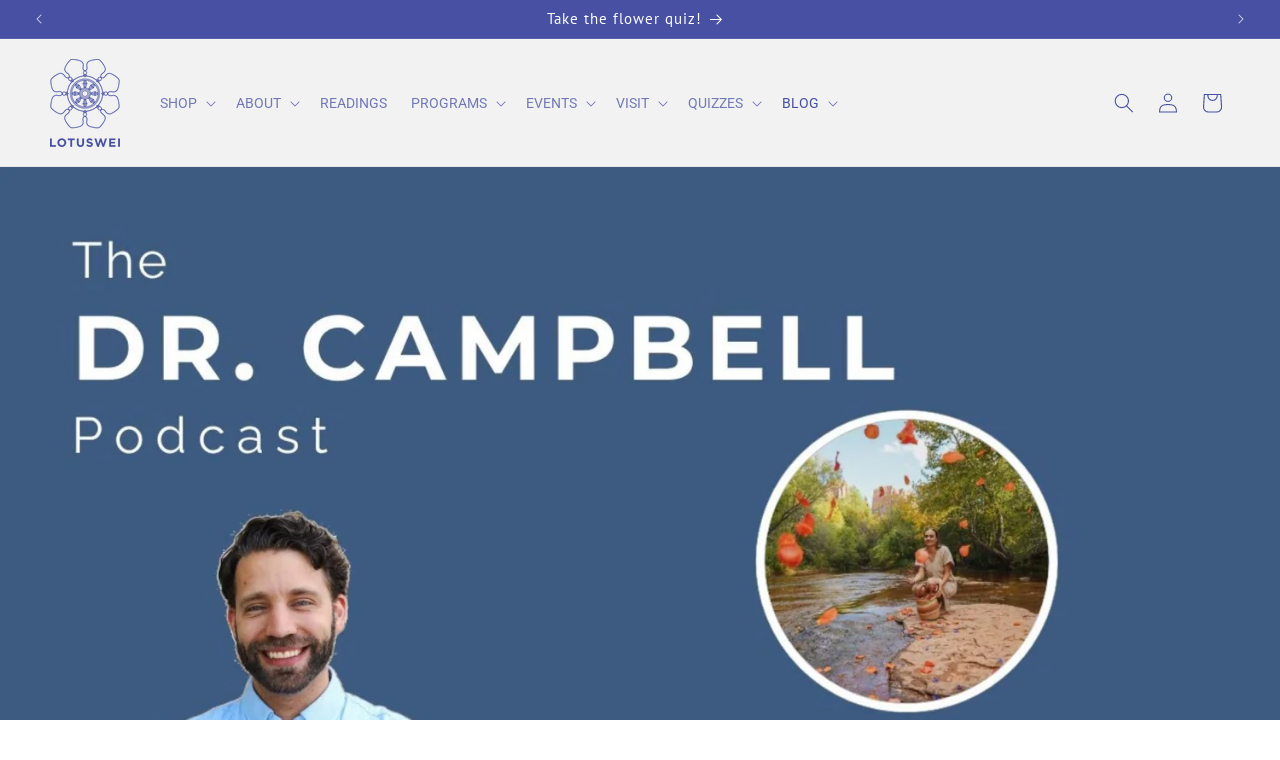

--- FILE ---
content_type: text/css
request_url: https://cdnwidget.judge.me/shopify_v2/align.css
body_size: 948
content:
@media only screen and (min-width: 768px){.jdgm-review-widget:not(.jdgm-review-widget--medium):not(.jdgm-review-widget--small) .jdgm-histogram{margin:6px 0;padding-right:20px;padding-left:34%;border:none}.jdgm-review-widget:not(.jdgm-review-widget--medium):not(.jdgm-review-widget--small) .jdgm-gallery{float:left;margin:6px 0}.jdgm-review-widget:not(.jdgm-review-widget--medium):not(.jdgm-review-widget--small) .jdgm-rev-widg__sort-wrapper{position:relative}.jdgm-review-widget:not(.jdgm-review-widget--medium):not(.jdgm-review-widget--small) .jdgm-sort-dropdown-wrapper{position:absolute;bottom:0;float:left;display:block}.jdgm-review-widget:not(.jdgm-review-widget--medium):not(.jdgm-review-widget--small) .jdgm-rev-widg__title{text-align:center;margin-bottom:0}.jdgm-review-widget:not(.jdgm-review-widget--medium):not(.jdgm-review-widget--small) .jdgm-rev-widg__summary{float:none;width:100%;text-align:center}.jdgm-review-widget:not(.jdgm-review-widget--medium):not(.jdgm-review-widget--small) .jdgm-rev-widg__header{text-align:center}.jdgm-review-widget:not(.jdgm-review-widget--medium):not(.jdgm-review-widget--small) .jdgm-histogram,.jdgm-review-widget:not(.jdgm-review-widget--medium):not(.jdgm-review-widget--small) .jdgm-form-wrapper,.jdgm-review-widget:not(.jdgm-review-widget--medium):not(.jdgm-review-widget--small) .jdgm-question-form-wrapper{text-align:left}.jdgm-review-widget:not(.jdgm-review-widget--medium):not(.jdgm-review-widget--small) .jdgm-ask-question-btn,.jdgm-review-widget:not(.jdgm-review-widget--medium):not(.jdgm-review-widget--small) .jdgm-write-rev-link{margin:12px 0}.jdgm-review-widget:not(.jdgm-review-widget--medium):not(.jdgm-review-widget--small) .jdgm-ask-question-btn{margin-left:8px}.jdgm-review-widget:not(.jdgm-review-widget--medium):not(.jdgm-review-widget--small) .jdgm-widget-actions-wrapper{display:block;float:none;text-align:center}.jdgm-review-widget:not(.jdgm-review-widget--medium):not(.jdgm-review-widget--small) .jdgm-rev-widg__summary-text{margin:4px 0}}.jdgm-form.jdgm-form .jdgm-form__name-fieldset,.jdgm-form.jdgm-form .jdgm-form__email-fieldset,.jdgm-form.jdgm-form .jdgm-form__rating-fieldset,.jdgm-form.jdgm-form .jdgm-form__title-fieldset,.jdgm-form.jdgm-form .jdgm-form__body-fieldset{padding-top:16px}.jdgm-form.jdgm-form .jdgm-form__name-fieldset label:not(.jdgm-always-visible),.jdgm-form.jdgm-form .jdgm-form__email-fieldset label:not(.jdgm-always-visible),.jdgm-form.jdgm-form .jdgm-form__rating-fieldset label:not(.jdgm-always-visible),.jdgm-form.jdgm-form .jdgm-form__title-fieldset label:not(.jdgm-always-visible),.jdgm-form.jdgm-form .jdgm-form__body-fieldset label:not(.jdgm-always-visible){display:none}.jdgm-form.jdgm-form .jdgm-form__name-fieldset,.jdgm-form.jdgm-form .jdgm-form__email-fieldset{padding-top:0}@media only screen and (max-width: 414px){.jdgm-form.jdgm-form .jdgm-form__email-fieldset{padding-top:16px}}.jdgm-form.jdgm-form .jdgm-picture-fieldset-title{font-size:0}.jdgm-form.jdgm-form .jdgm-form__rating-fieldset{clear:both;font-size:130%;text-align:center}.jdgm-form.jdgm-form .jdgm-form__reviewer-name-format-container{display:block}@media only screen and (min-width: 415px){.jdgm-form .jdgm-form__name-fieldset,.jdgm-form .jdgm-form__email-fieldset{float:left;width:48%}.jdgm-form .jdgm-form__email-fieldset{margin-left:4%}}@media only screen and (min-width: 415px){.jdgm-rev .jdgm-rev__icon{display:none}.jdgm-rev .jdgm-rev__timestamp ~ .jdgm-rev__br{float:left;padding-left:34%;height:1px;opacity:0}.jdgm-rev .jdgm-rev__rating{position:absolute;left:0;font-size:14px}.jdgm-rev .jdgm-rev__timestamp{position:absolute;left:0;margin-left:95px;margin-right:66%}.jdgm-rev .jdgm-rev__timestamp.jdgm-spinner{margin-top:3px}.jdgm-rev .jdgm-rev__buyer-badge-wrapper{float:left;margin-right:4px}.jdgm-rev .jdgm-rev__author-wrapper{float:left}.jdgm-rev .jdgm-rev__content,.jdgm-rev .jdgm-rev__actions,.jdgm-rev .jdgm-rev__reply{width:66%;margin-left:34%}.jdgm-rev .jdgm-rev__title{margin-bottom:5px;font-size:120%}.jdgm-review-widget--medium .jdgm-rev .jdgm-rev__timestamp,.jdgm-review-widget--small .jdgm-rev .jdgm-rev__timestamp{margin-left:0;margin-top:24px}.jdgm-buyer-badge--right-of-timestamp .jdgm-rev .jdgm-rev__buyer-badge-wrapper{margin-left:0}.jdgm-rev-extra-padding{margin:8px 0;padding-bottom:38px}}@media only screen and (max-width: 991px){.jdgm-rev .jdgm-rev__timestamp{margin-left:0;margin-top:24px}}@media only screen and (min-width: 415px){.jdgm-all-reviews__body .jdgm-rev,.jdgm-shop-reviews__body .jdgm-rev,.jdgm-revs-tab__reviews .jdgm-rev{margin:8px 0;padding-bottom:38px}.jdgm-rev__prod-info-wrapper{position:absolute;bottom:0;left:34%;right:0;white-space:nowrap;text-overflow:ellipsis;overflow:hidden;border-top:1px solid #eee;padding-top:8px}}@media only screen and (min-width: 768px){.jdgm-rev__pics .jdgm-rev_all-rev-page-picture-separator{display:none}.jdgm-rev__product-picture.jdgm-rev__pic-link{position:absolute;left:10px;top:40px}.jdgm-rev__product-picture .jdgm-rev__pic-img{margin:auto}}@media only screen and (min-width: 767px) and (max-width: 1000px){.jdgm-rev__product-picture.jdgm-rev__pic-link{top:60px}}


--- FILE ---
content_type: application/javascript; charset=utf-8
request_url: https://searchanise-ef84.kxcdn.com/preload_data.9L2Z0y0g2O.js
body_size: 11697
content:
window.Searchanise.preloadedSuggestions=['infinite love','inner peace','quiet mind','full bloom','wild abundance','joy juice','radiant energy','self heal','fierce compassion','boundless wisdom','inspired action','open heart','sacred body','game changer','inner knowing','true strength','expansive presence','truth teller','jade vine','luscious embodiment','luminous chi','bath salts','sacred heart','red rose','night blooming cereus','sweet pea','pink lotus','sacred datura','crown flower','bath salt','joy juice elixir','life is good','passion flower','bird of paradise','black bat','anointing oil','squash blossom','shell ginger','lip balm','self love','banana yucca','weight loss','white magnolia','wild delphinium','bee balm','star flower','infinite love mist','anointing oils','hong kong orchid','wild pansy','all products','spotted bee balm','inner peace elixir','pink magnolia','pink primrose','flower essence','lotus flower essence','sacred awareness','white columbine','silk floss','red bird of paradise','desert mallow','flower elixir','full bloom mist','white water lily','red clover','jade succulent','african daisy','pride of madeira','quiet mind elixir','inspired action elixir','night blooming','clock vine','royal poinciana','banana blossom','rose of venezuela','mountain laurel','infinite love elixir','trumpet vine','pomegranate elixir','fire star orchid','blue lotus','strawberry blossom','radiant energy mist','flower essences','bodhi tree','pomegranate flower essence','nectarine blossom','spider orchid','gift card','yarrow flower','pink torch ginger','arctic lupine','frog orchid','radiance orchid','running iris','bee orchid','essential oil','aura mist','single flower elixir','pink spirea','red cup water lily','shower of orchids','aura mists','inner peace mist','wild abundance mist','letting go','indian paintbrush','jasmine essence','red hibiscus','truth teller lip','pear blossom','peony elixir','self confidence','giant spider lily','stream orchid','desert milkweed','black bat flower','pomegranate flower','eagle fern','chandelier succulent','self heal elixir','inner child','purple wishbone','feeling safe','truthteller elixir','birdsfoot lotus','icelandic moss','cacao flower','moon magic','let go','chocolate daisy','single elixirs','self care','meadow cabbage','gamechanger flower elixir','self worth','radiant energy serum','divine feminine','date palm','silky fringe','lotus wei','rose flower elixir','wild hawkweed','pink torch','moonstone elixir','icelandic vicia','quiet mind serum','white yarrow flower essence','flower evolution','joy juice serum','california glory','venus flytrap','spotted bee','gem essence','seed spark','roll on','navel orange blossom','red cup','sexual trauma','water lily','flower cards','how to use','pink melastoma','wild fireweed','aloe vera','papaya flower','pink yarrow','lotus flower','orange blossom','elixirs for addiction','on the go','sacred datura flower elixir','chocolate flower','wei chocolate','single essence','pure energy','heart break','fear and anxiety','rain of gold','card deck','healing sleep','fierce compassion meditation','holiday cactus','pearl elixir','epidendrum orchid','the captivator','blue penstemon','boundless wisdom elixir','dissolve trauma','redwood tree','rose water','help with grief','quiet mind mist','wild abundance oil','bonsai plum','inspired action mist','northern green orchid','night blooming jasmine','wild rose','flower test','passionflower flower','johnny jump up','smoke offering','redwood essence','red rose elixir','aloe vera flower elixir','for sleep','love oil','anger elixir','self doubt','public speaking','orange hawkweed','star of','elixirs for self confidence','life purpose','hong kong','lady\'s mantle','wild abun','self acceptance','taiwanese celosia','full bloom anointing oil','sacred body mist','peony flower','rattlesnake flower elixir','self trust','fear of loss','essential oils','infinite love serum','bat flower','nelumba nucifera','palo santo','navel orange','game changer mist','being seen','ruby gem elixir','feeling stuck','lotus coffee','gem elixir','fierce compassion serum','divine within','night blooming cereus elixir','morning glory','spider lily','past trauma','water violet','taiwanese azalea','true love','anger and children','wild abundance serum','fear of being seen','cacao elixir','how to use flower essences','freshwater pearl','pink peony','star flower elixir','fertility reproductive','crystal clear','single elixir','break up','dandelion flower essence','jade flower','shell ginger elixir','not enough','green orchid','self heal serum','massage oil','wake up set','love bath meditation','desert lupine','boundless wisdom mist','not good enough','spider plant','bonsai plum blossom','cap beauty','pink magnolia elixir','wild ab','yarrow elixir','full bloom elixir','i am enough','inner pea','ylang ylang','root beer','purple wishbone flower elixir','jasmine perfume','gamechanger mist','mother of pearl','starburst elixir','open heart mist','white water','coffee scars','buckhorn cholla','gift cards','lemon lime prayer plant','moon magic meditation','lemon lime','joy juice mist','boundless wisdom flower','elixir set','stress elixir','rattlesnake flower','night bloom','alcohol free','birds of paradise','yarrow essence','cacao flower elixir','date flower','sound sleep','luscious life','ladys mantle','love mist','flower offering','white iris','all elixir','body oil','bamboo flower','on the go mists','pieris elixir','red clover flower essence','wild a','sacred body elixir','for anxiety','elixir to help pregnancy','red hibiscus elixir','inner peace serum','flower elixir for children','wild abundance elixir','rain of gold orchid','yarrow flower essence','joy elixir','infinite love meditation','wild abu','rhododendron essence','cherry cola','fire star','infinite love oil','l\'apothecary love','30ml mist','flower revolution','self heal mist','pieris flower','mental clarity','white lily','running iris elixir','pet elixirs','fierce compassion elixir','flower evolution cards','lack of confidence','different way','gardenia mist','sexual energy','red bird of paradise flower essence','back pain','cactus flower','gardenia flower essence','flower petals','sky rocket','wild pansy elixir','skin issues','true abundance','taiwanese lily','japanese camellia','infinite love perfume','travel size','singing voice','free ship','wisdom mist','lady’s mantle','passion flower elixir','red bird','euphrasia flower','date palm flower','joy ju','wisdom nectar','monteverde rein orchid','jet lag','inner knowing mist','rose quartz','wild del','pink melastoma flower elixir','third eye','cannonball flower','how to','johnny jump','pink rhododendron','communication issues','hibiscus flower','hollyhock elixir','lilac oils','night-blooming cereus','peace set','fear of aging','lemon balm','jade vine flower essence','hot flashes','inner strength','elixir to help get pregnancy','wild iris','mini serum','bee orchid flower elixir','lunar kit','dissolve shame','love elixir','white lotus','inner peac','mist collection','crystal clear lip balm','achillea millefolium','northern green orchid elixir','post-traumatic stress','salt bath','moonstone essence','skyrocket flower','single flower','love serum','mini mist','aloe vera flower','passionflower bird of paradise dandelion lotus','lose weight','acceptance of others','true self','flowers in game changer','venus fly trap','heal the mind','self healing','full bloo','taiwanese wild lily','radiant en','pink lotus flower essence','red wood','anxiety worry','sexual abuse','jasmine absolute','taiwanese azalea flower','fierce comp','moon flower','wild lily','white flower','starburst flower','balance masculine feminine','immune support','before and after','birds foot lotus','emotional balance','go wrong','facial mist','pink lotus and rose quartz','fear of expression','peace of mind','mental health','joy juice meditation','radiant orchid','chronic fatigue','anointing oi','fire weed','captivator energy','expansive presence mist','bamboo elixir','inner peace oil','help for grief','lavender essence','silver hydrosol','full bloom serum','inner peace meditation','wei of chocolate','self compassion','simplest path','black tourmaline','mountain laurel elixir','radiant energy elixir','white rose','open heart oil','how to choose','holly hock','costa rica','true change','herbal soda','flower petal earrings','royal poinciana flower elixir','daisy flower essence','white columbine elixir','banana yucca flower','lilac elixir','flower essences for being seen','dark night of the soul','body image','taiwanese celosia flower elixir','emotional stress','banana flower','life is good coffee','tension in the mind','infinite love bath meditation','christmas cactus','pet elixir','flower guide','redwood tree elixir','calendula flower essence','shoulder pain','quiet mind meditation','bodhi tree flower elixir','wild pansy flower essences','dissolve overwhelm','sacred datura flower','lack of time','not enough time','radiance orchid elixir','fear of abandonment','western prairie fringed orchid','jaw tension','flowe elixir','dissolves shame','icelandic elixirs','flower reading','monkey flower','fierce compassion mist','what are flower essences','on the go mist','magnifies forgiveness','rain orchid','red lotus','morning exhaustion','lotus coffee scars','follow through','dissolves fatigue','for grief','flower elixir nectarine','mist set','full bloom aura mist','bath meditation','epidendrum orchid elixir','face mist','inner p','unconditional love','no motivation','blue tansy','breaking patterns','wild abundance meditation','spotted bee balm flower essence','pick a blend','chronically overwhelmed','self heal flower','open mind','true rest','full bloom meditation','find us','fear of unknown','healing sleep oil','post partum','smoke ritual','true joy','calm mind','deep sadness','true peace','holiday cactus flower','lotus elixir','flowers pillows','boundless wisdom meditation','full moon','wild abund','product guide','worry and fear','joy jui','time less','nasturtium elixir','quiet mind perfume','clary sage','northern green','boundless wisdom oil','fierce com','speak your truth','bath salt collection','flowers for joy','taiwanese wild','massage oils','missing essences','fierce compa','exhaustion drain','magnifies motivation','inner kn','papaya blossom','joy mist','infinite love aura mist','open heart serum','infinite lover','rosewood elixir','accepting others','resistance action','jump up johnny','pride of','flower deck','johnny jump up elixir','heart healing','infinite love set','sacred body oil','over eating','playing small','love relationship','sugar bowl','true inspiration','geranium essential oil','flower essence for stress','skin irritation','neck tension','fireweed elixir','mood boost','abundance mist','mini mist collection','emerald elixir','infinit love','rose geranium','dissolves shyness','easeful fear','spider orchid elixir','flower power','rose elixir','self expression','euphrasia serum','coralroot orchid elixir','ritual box','attract love','self conscious','sun flower','deep peace','energetic protection','radiant elixir','easeful fertility','plum blossom','inner kno','spiritual awakening','honey elixir','sacred heart mist','wild de','inner knowing elixir','inspired action meditation','wake up','go with the flow','ability to receive','patterns orchid','white sage','katie hess','heartbreak elixir','new moon','wei qi','infinite love anointing oil','that you','gardenia elixir','quiet mond','mo mi','true wisdom','how to use serum','wild fi','balancing serum','red hibiscus flower','true str','pride of madeira elixir','grounding flower essence','how to take elixirs','open heart elixir','creative energy','rosemary flower essence','taiwanese azalea flower elixir','feeling unloved','the night-blooming cereus elixir','brugmansia arborea datura flower essence','venus fly','lotus body','infinite wisdom','meditation gamechanger','each flower','feminine energy','giving up','fierce c','drink water','full bloom oil','mini serums','radiant energy anointing oil','mist kit','present moment','wild abundance anointing oil','game ch','how flower essences work','radian energy','herbal soda concentrate','fresh water pearl','energy protection','pomegranate flower elixir','healing sleep blend','sacred heart blend','luminous chi oil','for anxious','mindful bath','clarity intuition','dissolves heartache','coral root','anger remedies','expansive presence elixir','body love','before after','flower card','quiet mind anointing oil','black tourmaline gemstone essence','hibiscus elixir','mande villa','chronic illness','l apothecary','inner pe','wisdom elixir','loss of time','making flower essence','shower of orchid','luminous chi mist','weight gain','luminous chi elixir','lilac flower essence','wild orchid','joy juice anointing oil','elixir serum','coral root orchid','inner trust','dissolves procrastination','how to use anointing oil','left out','quiet min','as gift','luscious em','jasmine flower essence','holiday cactus flower elixir','elixirs addiction','out of body','she’ll ginger','it come','coralroot orchid','gamechanger serum','dissolves self doubt','purple wishbone flower','jade vine flower','lemon balm flower essence','gamechanger elixir','calendula flower','sacred body spray','feminine health','prunella vulgaris','jasmine elixir','face oil','sense of purpose','sweet pea elixir','fear of change','sandalwood oil','asking essences','pure energy elixir','child wound','giant spider','in fertility','flowers for','fear of persecution','jasmine sandalwood','inspired action serum','dissolves resentment','lemon blossom','white combined','fear of rejection','overwhelming emotion','inner peace anointing oil','sacred body wei qi facial mist','saraca elixir','sexual partners','mocktail recipes','infinite love bath','loss of loved one','loss of love one','pink elixir','tai chi','aromatherapy essential oil blend','lotus water','truthteller oil','sacred heart soothing','infinite love flower','white peony','fierce compassion oil','game change','energy healing','for heartbreak','scent wheels','fire orchid','wild abundance set','spiritual gifts','red ginger','chocolate flower elixir','self extremes','joy juice bath','pink tourmaline','sea nemorosa','radiance bath','heart opening','radiant love','all and qualities','creative writing','closed off','strawberry blossom optimism','elixir for weight loss','i am not good enough','flower meditation','youthful innocence & vitality','writers block','be present','ingredients list','what other people think','crown flower elixir','truth tell','fringed orchid','finding love','true strength elixir','true stre','mist 30 ml','emotional support','post traumatic stress','more books','flower card deck','infinite live','open hear','expression body','red cup lily','inner peace massage oil','dissolves unworthiness','body moisturizer','torch ginger','hollyhock mist','red cup water','radiant ener','child birthing','game chan','true strength oil','radiant energy meditation','wisdom bath meditation','dissolves anger','joy juic','gamechanger anointing oil','pillow mist','boundless wisdom anointing oil','clear mind','rose flower essence','northern orchid','black bat flower elixir','infinite lo','hot spring','cacao flower essence','reproductive balancing','self sacrifice','energetic boundaries','boundless wi','rose oil','hot chocolate','expansive presence anointing oil','star jasmine','true stren','setting boundaries','soft heart','confidence beauty','ruby gem','purple flower essence','fear of failure','tru action','self heal flower elixir','date blossom','flower mandala','l\'apothecary aromatherapy','fearless compassion','pink orchid','flowers in revolution','astrology season support kit','how to take flower essence','creative block','fear of being alone','black magic','night cereus','what if you don’t like a flower','moon bath','aromatherapy diffuser','radiance orchid flower elixir','apothecary sedona','personal power','dissolves loneliness','money worries','palo santo wood','free journal','violet essence','mind serums','writing support','monteverde rein orchid elixir','jojoba oil','stuck months flower','infinite love mists','cabbage meadow','emotional healing','inspired a','coffee schinus','skyrocket elixir','single essences','orchid elixir','simple set','birdsfoot lotus flower','squash flower','expansive pre','how to use elixir','let go of past','true strength set','boundless wisdom serum','aura cle','flower remedies','mandevilla flower essence','radiant petitgrain','divine love','single flower elix','truth strength','lotus points','list of essences','panic elixir','how are elixirs pregnancy','fear of death','inner wisdom','30 ml mist','infinite love fierce compassion','i spider action meditation','sacred body facial mist','rose of ven','wild delphin','self focus','spice up your life','a list of all essences','full blossom','post traumatic','spirit of freedom','abundance meditation','western prairie','your true self','divine masculine','relationships men','lotu wei','flower elixirs','lemon tree','game changer serum','of self','low back pain','crown elixir','pieris flower essence','stream orchid elixir','acupressure points','stress and panic','love you','wild abundance bath','infinite lov','quiet mind bath meditation','night bl','lotus essence','anger trumpet','white iris flower','rose of','new york','boundless wis','game hanger','inner love','bonsai plum blossom elixir','truth balm','wealth elixir','meditation inspired action','full moon ritual','life is','quiet mind oil','truthteller collection','comfort flower essences','indian paintbrush elixir','spiritual elixir','self control','shadow self','wild abunda','connect to nature','alan chang','infinite peace','lack of joy','emotions elixir','infinte love','social awkward','white pine','6 on the go mists','palmarosa lily','feel beautiful','frog orchid elixir','elixir vs mist','light heart','truthteller essence','seeing things through','white fringed orchid','sacred datura elixir','essential tea','not working','fern elixir','air travel','aura expa','individual essences','moon stone','rock rose','negative thoughts','rose mist','quiet mind balancing serum','fear oil','worthy of love','luscious emb','expression coffee','less than','aura mist set','lady mantle','gamechanger oil','bee orchid flower','self love mist','fear and anxious','pink m','blue penstemon flower elixir','true compassion','blue lotus flower essence','breakthrough flower essence','energy mist','full bloom flower','star flower essence','flowerevolution book','blooming night cereus essence','l\'apothecary essential oil','oils for bath','flower essence lotus way','coffee s','expansive pr','wisdom bath','joy juice aura mist','inner stren','magnetism attraction','self discipline','easier lily','bamboo flower elixir','jasmine oil','travel size mist','being yourself','fear of losing control','favorite flower essences','feeling alone','support from other','dissolves rage','moon magic bath salt','blooming cereus','camellia elixir','expansive pres','i can','what flower are you most attracted to','skin healing','intuition divine','abandonment use','sacred love','stone essences','clock vine flower','my cart','earth water','read more','frankincense oils','reproductive health','wild abundanc','passionflower essence','negative thinking','low energy','life path','chronic stress','true joy set','gua sha','inner know','sacred heart anointing oil','feel the love','child like','flower background','oil collection','luscious embodiment oil','boundless wisdo','feel good','book cards','buckhorn cholla elixir','love bath','dissolves insecurity','inner child healing','open heart set','joy juice flower elixir','dissolve desire to hide','move forward','inner knowing serum','bee balm mist','inner peace collection','blended heart','crown flowe','amy won','apply blossom','pressure point','new life','red garnet','peony mist','true strength mist','flower journal','mists for','old habits','she oak','flower chart','red lily','game changer elixir','taiwanese celosia flower','self healing flower','pink lily','be here now','shower of','joy j','infinite love balancing serum','flower flowerevolution','desert mallow elixir','expansiv presence','true vitality','difficult people','flower essence benefits','mist 8oz','peaceful mind','pink rose','buckhorn cholla flow','to do list','international bundle','know it all','red grevillea','truthteller mist','heart softening','quiet mind flower elixir','women health','meditation love','white mag','sleep anointing','wild abundance teaching','add mineral water','white bat flower','smoky quartz','move on','radiant orchid elixir','elixir blends','taking flower essence','difference between elixir and oil','love meditation','meditation program','inner peace aura mist','being good enough','icelandic vi','feel good collection','self healer','being present','orchid and safe','orchid aroma','desert milkweed elixir','heart ache','restless reminder','holding your tongue','laurel flower essence','game chang','full bloom bath salts','wisdom nectar tea','truth teller oil','lost time','game changer meditation','mist 30ml','fear of express','elixir for frustration','strawberry flower essence','blue pea','divine connection','what is','radiant energy aura mist','“good enough”','epidendrum radicans','3 on the go','over burdened','self massage','e book','boundless w','negative self talk','good enough','spotted bee palm','rain of orchid','gamechanger teaching','awareness shifts','monteverde rein orchid flower elixir','neck pain','flower floral most','boundless wisdom set','soda concentrate','losing control','find your path','elixirs for trauma and','infinite love bath salts','dissolving fear','body detox','boring each','help with loss','self arising','over thinking','mandalas flowers','nelumbo nucifera','moonstone elixirs','trapped elixir','boundless love','white orchid','mind thirsty','life water','red roses','present awareness','full potential','meditation chocolate','true wisdom set','iris flower essences','pregnancy flower essences','balancing oil','on thé go','flower set','pet essences','horse tail','joy juice oil','red rose flower','serum face','yarrow ingredient','something is missing','inspired a tion','child abuse','remove obstacles','prayer plant','self loss','wild mist','petal earrings','jump up','self hel','lily of the pallens','inner peace bath','indian paint brush','pulse points','luscious embodimen','sacred awareness oil','pick a flower','elixir vs mist vs vs oil','aura clean','indian paintbrush essence','pink yarrow flower essence','spotted bee balm elixir','everything primrose','giant spider lily meditation','50 ml elixirs','luscious embo','running iris flower','rose essence','flowers for change','how to take','papaya flower essence','wakefulness meditation','crassula apply','anger children','new job','source healing','social media','citrus flower essence','alo vera flower essence','pineal gland','rock water','black santo','self belief','monkey mind','how to use serums','love flower essence','passion fruit','diamond elixir','feeling invisible','how do flower essences work','rapid growth','immune boost','travel mist','youthful glow','heart centered','living in the past','too much','game cha','stagnant energy','thinking new','go to the next level','warm embrace','breaking old patterns','taiwanese wild lily elixir','pink lotus pink lotus flower essence','redwood tree essence','water bottle','joy juice anointing','healing old wounds','log out','corn flower','how to use mist','fireweed flower','feeling full','linden flower','creativity and focus','christmas flower','gem stone elixir','full bl','true st','focus clarity clear thinking','need energy','blue flower elixir','feeling left out','neroli jasmine','high strength','love without attachment','infinite joy','holding back','will power','honest look','love set','inner calm','self blame','honey succulent','inner support trust','essential oils sedona','rose hip','love captivator','pink prim','belief in yourself','do it','safe for pregnancy','elixir rest','perfume oil','holy basil','blue p','how to use the mists','gemstone elixir','the cap','joy juice bath salt','calm and clear','big picture','energy pure','lemon lime prayer','tea favorite','true ab','infinite love rituals','citrine gem','ripple effect','cocktails recipes','shut down','new products','sexual freedom','sweet pea mist','red water lily','elixir for stress eating','energetic system','father wound','pink ginger','hong king orchid','dactylifera iris','to find love','radiance elixir','lotus esence','sugarbowl flower','flowers for love','compassion meditation','flower quiet','flower essence cards','jade succulent joy juice','be seen','hard on yourself','sulphur mineral essence','what is mist for','mist vs elixir','true love set','anger of','red birds of paradise','recipe cards','white magn','essential oil lavender','true rest set','negative ion','inner knowingness','pick a flower card','new mom','clematis flower','pink melastoma flower','jasmine sambac','to love','mimosa flower essence','geranium daisy','spider flower','bio active silver','dissolves anxiety','birds of','taking on others','garnet gem','new health','aloe elixir','luscious embodi','white col','luscious embodiment elixir','lupine flowers','take time for self','flower essence for grief','blue pen','body bath','mist mist','dissolves feeling like life is hard','speckled camellia','luscious embod','flowers love','laser focus','quiet mind mis','which one','fear aging','full of struggle','erin borbet','rose absolute','black bat elixir','quiet mind e','night bloomin','pink lotus flower','night blooming jasmin','radiance orchi','sound slee','sacred dat','heart cha','pink magnolia essences','quiet mind aura mist','inspire action','or being seen','crown essence','trumpet flower','infinite abundance','what i want','elixir for confidence','singing conversations','inspired actio','feeling lost','embody collection','calm lilac','self bathing','toxic people','luscious abundance','wild compassion','which flower','love balancing serum','essence its','sel heal','indian worries','mother child','flowers for sleep','full bloom prompts','bath sal','6 on the go','infinite love on','is it to use more than one in','bath salt gift box','soles complex','hot springs','trifolium flower','feel stuck','feeling judged','how to take flower essences','ask for what you want','result drops','fierce compassion anointing oil','holding on too tight','luscious bath','white yarrow','joyful heart','offering orchids','monteverde orchid','shower of or hids','fitting in','flower essence for add','giving to others','what is the elixir of the month','full bloom essence','most simplest','gamechanger meditation','flower results','healing body oils','in daily','pink orchid elixir','date flower essence','blue penst','first time','pride of mad','lotus pink','celosia elixir','radiance energy','shoulder tension','benefit all','ways to use','blue lotus flower','mental chatter','3 on the go mists','sleep elixir','physical healing','inspired action flower essence','wild p','lily of the','energy radiance','quiet mind blend','body pain','wild delph','quiet mind ingredients','white magnolia anointing oil','orchid flower','heaart chakra','roll-on balance','bird of paradise⁠','prim rose','self destructive','expiration product','delicious embodiment','support your sacred body','bird of','meditation joy juice','negative emotions','five flower','get out of own way','pomegranate bath','fringe orchid','bad memories','flowers for action','quiet mi d','royal poi','wild abundance frankincense','deep sleep','inspired ac','fear of unk','anxiety and fear','finish projects','bad mood','all infinite love','aura spray','feeling not enough','full bloom aura','can you take more','jade star','full bloom blend','deep relaxation','mock orange','elevate questions','most effective','gem essence elixirs','expression was','limitations in candicans','the magic of iceland','sacred palo santo','travel serums','blue mist flower essence','banana blossom elixir','wake up kit','inspired act','fear pf the past','inner peace pet','rose of paradise','dandelion rose','sapphire gem','gamechanger bath meditation','the worst','pure abundance','cedar oil','elixir for beauty','joy juice oul','in bloom','draw the line','in projects','what are flower elixirs','energy medicine','arctic lupin','subconscious fears','peace lily','stress relief','white lotus seeds','true love elixir','fears of','honey oil','constant worry','self limiting','lang lang','be balm','safe astragalus','green jade','change emails','jade stone','wi fi','body was','inne peace','year end','radiant or orchid','for speaking','difference serum and oil','how to collective flower essences','feeling enough','elixir to calm pet','deep healing','true wisdom elixir','anointing oul','elixir bundle','flower essences for quiet mind','elixirs for trauma','orris root','lime distracted','sleep mist','grief loss','is lotus weight avoidance','true strength serum','change your inbox','self judgment','anxiety in children','in pets','healer of the healers','finish things','full bloom collection','same change','receive love','quiet mind oul','healing elixir','sacred elixir','release trauma','elixir chart','elixir anxious','scents uncovers','family essentials','infinite love serums','self fulfillment','flower points','how to mandevilla','passion for life','inspired action oil','mimosa flower','squash blossom mist','self heal aura mist','note cards','peace bath','weak immune','body self love','moving on','bloom elixir','feel and be','mind mist collection','self-healing flower','mini size','red passion flower','guard flower','wild delphi','elixir for pet','wholeness looking','pink passionflower','game c','bath salts wild abundance','moon bath salts','connection with nature','flower rituals','fall flowers','luscious e','compassion bath meditation','sacred heart flower elixir','night jasmine','grounding elixir','connected to nature','rough move','black bat oil','truth ter','lily of the until','night blooming cereus mist','pure joy','gem stone','coffee secure','fear of being too open','have the right to live','feeling unsafe','appeared curiosity','inner piece','inspired bath','how often to take','flower evolution in','inner bloom','open hearts','big change','flower card reading','game changer bath','truthteller bath','rose spritz','kong kong orchid','fear of the past','bloom mist','night-blooming cereus elixir','seeing it into being','with have','aura mist on the go','mind simplest','long stress','body meditation','attention use','running out','be more','wild bundance','full bloom set','inspired action anointing oil','accept help','sign up','elf heal','saraca chaos','crown flora','lily flower','night-blooming jasmine','pregnancy safe','physical body','soften into the moment','gam c','sef heal','anti aging','about the pink lotus flower','fresh perspective','speak up','technology violet','easier feet','allspice lily','heal heart','transformation part 1','the cards','earth aura','sacred healing','self heal meditation','spotted balm','black bat meditation','wild abundan','flower for panic','full elixir kit','birds of paradise orchid','body scent','cannonball flower elixir','gem essences','geranium flower','day lily','bath oils','sedona oil','black berry','red bird or paradise','lily of pallens','dissolves fears','divine timing','rosemary elixir','more powerful','lap is','full b','body tree','hong kong hollyhock','taiwan azalea','lily others until','essence blend','lotus oil','new moonflower','black bat flower essence','self hea','bodi tree','more energy','teaching kit','feeling attacked','aura do aquamarine','fierce compassion bath salts','crown flower essence','inner pea e','expansive p','quiet mind spritz','weeks journal','distracted mind','all quiet mind','blue orchid','truthteller serum','free meditation','keeping myself safe','grevillea elixir','elixir or serum or mist','black alcohol','radiant energy oil','different flower essences','other\'s energy','silk flower elixir','flower essences in gamechanger','most particular elixir','gift certified','astrology mist','dog elixir','energy pomegranate','lotus coffee body','lotuswei flower quiet','bonsai plum flower essence','flower evolution book','wild absolute','for the heart essential oil','fireweed flower essence','bad energy','for instead','hibiscus flower essence','truth bath meditation','without attachment','blue pens','body coffee','mini mist set','radiant energy bath','actions plant','flower book','white daisy','guided meditation','bee palm','your libido','cannon ball','flower elixir third eye','fear of connection','making friends in a new town','al products','banana yucc','time to shine','flowers and transformation','truthteller anointing oil','pain relief','life changing','can do','flower essences for fears','gold orchid','pet skin','menstrual cycle','speaking truth','iceland moss','children profoundly','osteospermum ecklonis','picture of flower essence','recipes that','star of between','orchid essence','shadow side','feeling down','out of place','ear massage','boundless wisdom flower guided','e gift card','elixir kit','energy balance','divine strength','thinking to much','rose venezuela','balance wisdom','or hid','hard on self','acacia mist','being with yourself','true s','infi ite love most','flower essences radiant energy','effects of','immune system','boundless wisdom teaching','inner peace balancing serum','the magic of joy','infinite love anointing','self live','express life is','get out of your own way','honey source','flowers essences','unproductive yearning','wild delp','wisdom boundless','out going','my flower','pink mel','jasmine flower','flower are you attracted to','lemon lime prayer plant elixir','fear of aggression','game changer oil','rose of flower essence','inspired action aura mist','take a','brain drain','old relationship patterns','desert milk','peony flower essence','ritual box kit','get it done','spiritual connection','honey essence','abundance oil','in the moment','set heal','green orchid elixir','black vat','free yourself','pink moon','inner compass','elixir open','wild abu dance','dissolves jaw tension','white hibiscus','white flowers','self elixir','flower love bomb','crystal lip','body can meditation','on kong orchid','healers of healers','blue sage','elixirs for fear','body tension','luscious embodiment serum','joy juice roll on','fear of being judged','inspires action','father issues','all flower essen','radiant oil','fear of being','inner truth','for pain','old patterns','truth teller aura mist','self healthy','lotus blossom','know what','sulphur essence','flower essences for men','speaking up','meditation wild abundance','fierce oil','social unease','quiet mint','iris mist','fear of in public','self help','green northern orchid','inner peace bath salts','electric red','release control','being closed off','mini set','elixirs our','do it yourself','datura meditation','gardenia oil','last rose embracing','holding on','red columbine','wild delphinium good','flower meaning','calendula lily','western prairie orchid','the past','others needs','white pillows','sea lavender','make up','energy cleanse','father wounds','more than one','how long do last','fire compassion','what are serums','inner knowing flower essence','flower transformation','healing heart','red elixir','relationships take','gamechanger change','of abandonment','love yourself','bat wing','western fringe orchid','essences to help chi','musa hurrying','truth teller blend','your desire','inner knowing anointing oil','of feelings','speaking more','quiet kind','dissolves anxious','hibiscus flower essences','essences at','slow down','open your heart','ful bloom','body schinus','quet mind','rosemary essential','banana yucca mist','vulgaris rub','love abundance','jasmine use','white combine','banana blosso','black orchid','hidden potential','wild abundance aura mist','inner peace flower elixir','pink monkey','embody mist kit','indian pink','fierce meditation','busy mama','physical health','sacral chakra','truthteller meditation','orange hawk','coral orchid','game changer essence','what if i feel diff','emerald essence','sacred d','back end','wisdom tea','how long to take flower essences','red spider lily','white gardenia','horsetail elixir','being right','flower bathing','5 flower remedies','love oils','blue vinifera','don\'t belong','bodhi boundless love','carica flower essence','in essence','about us','wild oat','expecting worst','essential oil blend','sacred body sacred body kit facial mist & elixir','on the go set','inner healing','peace rose','in water','infinite love and quiet mind','bird of paradis','caesalpinia pulcherrima','jasmine scent','take care of others','blue jade elixir','chart elixir','hibiscus rosasinensis','spotted be balm','from home','love roll-on','lotuswei inspired action mist','action kind','flower essence rue','white champa','inner knowledge','datura flower','bath salt joy','hardness of character','peace flower essence','newest flower','education to busy','fierce compassion bath salt','manifest love','truth the;;er','desert pea','lavender mist','red rose mist','bo tree','energetic mist','spider mum','love in a mist','block flower','lime peace','magic of experiences','aloe vera elixir','oil blen','passionflower bird of paradise lotus','magic lily','navel orange blosso','most natural drops','crassula apply essence','send as a gift','blue penstemon flower','playing safe','li balm','elixir captivator','fe diamond','quiet mind royal on','sérum joy juice','feeling others are a drain','nectarine blossom and','tense shoulder','luminous ch','flower essence mind of plant','how to do a flower','lupine lilac','gift sent','panic and fear','bay blue','red berry','of palo santo','rest sleep','ginger anointing oil'];

--- FILE ---
content_type: application/javascript; charset=utf-8
request_url: https://searchanise-ef84.kxcdn.com/templates.9L2Z0y0g2O.js
body_size: 877
content:
Searchanise=window.Searchanise||{};Searchanise.templates={Platform:'shopify',StoreName:'LOTUSWEI',AutocompleteShow:'N',AutocompleteDescriptionStrings:0,AutocompleteSuggestionCount:3,AutocompleteShowProductCode:'N',AutocompleteItem:'<li class="snize-ac-odd snize-product ${product_classes}" data-original-product-id="${original_product_id}" id="snize-ac-product-${product_id}"><a href="${autocomplete_link}" class="snize-item clearfix" draggable="false"><span class="snize-thumbnail"><img src="${image_link}" alt="${autocomplete_image_alt}" class="snize-item-image ${additional_image_classes}" style="max-width:70px;max-height:70px;" border="0"></span><span class="snize-overhidden">${autocomplete_product_ribbons_html}<span class="snize-title">${title}</span>${autocomplete_product_code_html}${autocomplete_product_attribute_html}<span class="snize-description">${description}</span>${autocomplete_prices_html}${autocomplete_in_stock_status_html}${reviews_html}</span></a></li>',AutocompleteResultsHTML:'<div style="text-align: center;"><a href="#" title="Exclusive sale"><img src="https://www.searchanise.com/images/sale_sign.jpg" style="display: inline;" /></a></div>',AutocompleteNoResultsHTML:'<p>Sorry, nothing found for [search_string].</p><p>Try some of our <a href="#" title="Bestsellers">bestsellers →</a>.</p>',AutocompleteResultsOrder:["products","suggestions","pages","categories"],LabelAutocompleteSku:'SKU',ProductDiscountBgcolor:'CB007B',ResultsShowFiltersInSidebar:'N',ResultsShowFiltersInTopSection:'N',ResultsFlipImageOnHover:'N',ResultsEnableInfiniteScrolling:'Y',ResultsDescriptionStrings:0,LabelResultsNoReviews:'',SmartNavigationOverrideSeo:'Y',ShowBestsellingSorting:'Y',ShowDiscountSorting:'Y',LabelResultsProductAttributeTitle:'Type',LabelResultsSku:'SKU',CategorySortingRule:"searchanise",ShopifyLocales:{"en":{"locale":"en","name":"English","primary":true,"published":true}},ColorsCSS:'div.snize-ac-results span.snize-title { color: #4750A2; }div.snize-ac-results li.snize-category a.snize-view-link { color: #4750A2; }div.snize-ac-results.snize-ac-results-mobile span.snize-title { color: #4750A2; }div.snize-ac-results.snize-ac-results-mobile li.snize-category { color: #4750A2; }div.snize-ac-results .snize-no-products-found-text .snize-no-products-found-link { color: #4750A2; }div.snize-ac-results div.snize-price-list { color: #CB007B; }div.snize-ac-results.snize-ac-results-mobile div.snize-price-list { color: #CB007B; }div.snize-ac-results li.snize-view-all-link span { color: #4750A2; }div.snize-ac-results.snize-ac-results-mobile li.snize-view-all-link span { color: #4750A2; }div.snize-ac-results li.snize-recent { color: #4750A2; }div.snize-ac-results.snize-ac-results-mobile li.snize-recent { color: #4750A2; }.snize-sticky-searchbox .snize-search-magnifier { color: #CB007B; }.snize-sticky-searchbox .snize-search-close { color: #CB007B; }'}